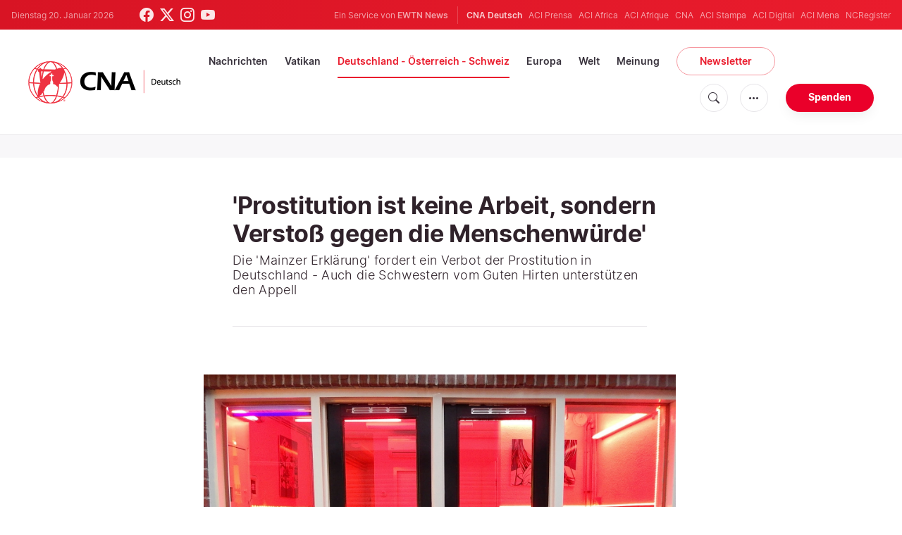

--- FILE ---
content_type: text/html; charset=utf-8
request_url: https://www.google.com/recaptcha/api2/aframe
body_size: 271
content:
<!DOCTYPE HTML><html><head><meta http-equiv="content-type" content="text/html; charset=UTF-8"></head><body><script nonce="RB8V4kviPZ-WxMz9WpPCxA">/** Anti-fraud and anti-abuse applications only. See google.com/recaptcha */ try{var clients={'sodar':'https://pagead2.googlesyndication.com/pagead/sodar?'};window.addEventListener("message",function(a){try{if(a.source===window.parent){var b=JSON.parse(a.data);var c=clients[b['id']];if(c){var d=document.createElement('img');d.src=c+b['params']+'&rc='+(localStorage.getItem("rc::a")?sessionStorage.getItem("rc::b"):"");window.document.body.appendChild(d);sessionStorage.setItem("rc::e",parseInt(sessionStorage.getItem("rc::e")||0)+1);localStorage.setItem("rc::h",'1768936823250');}}}catch(b){}});window.parent.postMessage("_grecaptcha_ready", "*");}catch(b){}</script></body></html>